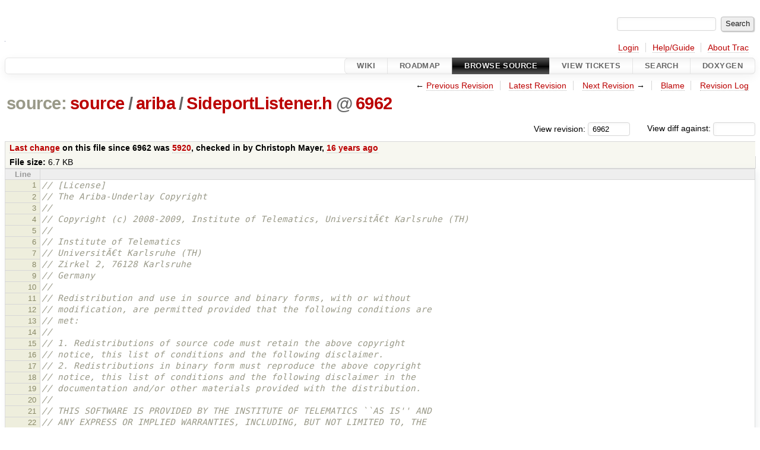

--- FILE ---
content_type: text/html;charset=utf-8
request_url: http://ariba-underlay.org/browser/source/ariba/SideportListener.h?rev=6962
body_size: 8847
content:


<!DOCTYPE html>
<html lang="en-US">   <head>
    <!-- # block head (placeholder in theme.html) -->
        <!-- # block head (content inherited from layout.html) -->
    <title>
SideportListener.h in source/ariba          – Ariba - Overlay-based Virtual Network Substrate

    </title>

    <meta http-equiv="Content-Type" content="text/html; charset=UTF-8" />
    <meta http-equiv="X-UA-Compatible" content="IE=edge" />
    <!--[if IE]><script>
        if (/^#__msie303:/.test(window.location.hash))
        window.location.replace(window.location.hash.replace(/^#__msie303:/, '#'));
        </script><![endif]-->

    <link rel="start"  href="/wiki" />
    <link rel="search"  href="/search" />
    <link rel="help"  href="/wiki/TracGuide" />
    <link rel="stylesheet"  href="/chrome/common/css/trac.css" type="text/css" />
    <link rel="stylesheet"  href="/chrome/common/css/code.css" type="text/css" />
    <link rel="stylesheet"  href="/pygments/trac.css" type="text/css" />
    <link rel="stylesheet"  href="/chrome/common/css/browser.css" type="text/css" />
    <link rel="icon"  href="/chrome/site/ariba.ico" type="image/x-icon" />
    <link rel="alternate"  href="/browser/source/ariba/SideportListener.h?format=txt&amp;rev=6962" title="Plain Text" type="text/plain" />
    <link rel="alternate"  href="/export/6962/source/ariba/SideportListener.h" title="Original Format" type="text/x-chdr; charset=iso-8859-15" />
    <link rel="prev"  href="/browser/source/ariba/SideportListener.h?rev=5786" title="Revision 5786" />
    <link rel="up"  href="/browser/source/ariba/SideportListener.h" />
    <link rel="next"  href="/browser/source/ariba/SideportListener.h?rev=7468" title="Revision 7468" />
    <noscript>
      <style>
        .trac-noscript { display: none !important }
      </style>     </noscript>
    <link type="application/opensearchdescription+xml" rel="search"
          href="/search/opensearch"
          title="Search Ariba - Overlay-based Virtual Network Substrate"/>
    <script src="/chrome/common/js/jquery.js"></script>
    <script src="/chrome/common/js/babel.js"></script>
    <script src="/chrome/common/js/trac.js"></script>
    <script src="/chrome/common/js/search.js"></script>
    <script src="/chrome/common/js/folding.js"></script>
    <script>
      jQuery(function($) {
        $(".trac-autofocus").focus();
        $(".trac-target-new").attr("target", "_blank");
        if ($.ui) { /* is jquery-ui added? */
          $(".trac-datepicker:not([readonly])")
            .prop("autocomplete", "off").datepicker();
          // Input current date when today is pressed.
          var _goToToday = $.datepicker._gotoToday;
          $.datepicker._gotoToday = function(id) {
            _goToToday.call(this, id);
            this._selectDate(id)
          };
          $(".trac-datetimepicker:not([readonly])")
            .prop("autocomplete", "off").datetimepicker();
        }
        $(".trac-disable").disableSubmit(".trac-disable-determinant");
        setTimeout(function() { $(".trac-scroll").scrollToTop() }, 1);
        $(".trac-disable-on-submit").disableOnSubmit();
      });
    </script>
    <!--   # include 'site_head.html' (layout.html) -->
    <!--   end of site_head.html -->
    <!-- # endblock head (content inherited from layout.html) -->


    <script>
      jQuery(function($) {
        $(".trac-toggledeleted").show().click(function() {
                  $(this).siblings().find(".trac-deleted").toggle();
                  return false;
        }).click();
        $("#jumploc input").hide();
        $("#jumploc select").change(function () {
          this.parentNode.parentNode.submit();
        });

          $('#preview table.code').enableCollapsibleColumns(
             $('#preview table.code thead th.content'));
      });
    </script>
    <!-- # endblock head (placeholder in theme.html) -->
  </head> 
  <body>
    <!-- # block body (content inherited from theme.html) -->
    <!--   # include 'site_header.html' (theme.html) -->
    <!--   end of site_header.html -->

    <div id="banner">
      <div id="header">
        <a id="logo"
           href="https://i72projekte.tm.kit.edu/trac/spovnet-base">
          <img  alt="" height="1" src="/chrome/site/itmlogozit.png" width="1" /></a>


      </div>
      <form id="search" action="/search" method="get">
        <div>
          <label for="proj-search">Search:</label>
          <input type="text" id="proj-search" name="q" size="18"
                  value="" />
          <input type="submit" value="Search" />
        </div>
      </form>
          <div id="metanav" class="nav">
      <ul><li  class="first"><a href="/login">Login</a></li><li ><a href="/wiki/TracGuide">Help/Guide</a></li><li  class="last"><a href="/about">About Trac</a></li></ul>
    </div>

    </div>
        <div id="mainnav" class="nav">
      <ul><li  class="first"><a href="/wiki">Wiki</a></li><li ><a href="/roadmap">Roadmap</a></li><li  class="active"><a href="/browser">Browse Source</a></li><li ><a href="/report">View Tickets</a></li><li ><a href="/search">Search</a></li><li  class="last"><a href="/doxygen">Doxygen</a></li></ul>
    </div>


    <div id="main"
         >
      <div id="ctxtnav" class="nav">
        <h2>Context Navigation</h2>
        <ul>
          <li  class="first"><span>&larr; <a class="prev" href="/browser/source/ariba/SideportListener.h?rev=5786" title="Revision 5786">Previous Revision</a></span></li>
          <li ><a href="/browser/source/ariba/SideportListener.h">Latest Revision</a></li>
          <li ><span><a class="next" href="/browser/source/ariba/SideportListener.h?rev=7468" title="Revision 7468">Next Revision</a> &rarr;</span></li>
          <li ><a href="/browser/source/ariba/SideportListener.h?annotate=blame&amp;rev=6962" title="Annotate each line with the last changed revision (this can be time consuming...)">Blame</a></li>
          <li  class="last"><a href="/log/source/ariba/SideportListener.h?rev=6962">Revision Log</a></li>
        </ul>
        <hr />
      </div>

      

      

      <!-- # block content (placeholder in theme.html) -->
    <div id="content" class="browser">

      <h1>


<a class="pathentry first" href="/browser?order=name&amp;rev=6962"
   title="Go to repository root">source:</a>
<a class="pathentry" href="/browser/source?order=name&amp;rev=6962"
   title="View source">source</a><span class="pathentry sep">/</span><a class="pathentry" href="/browser/source/ariba?order=name&amp;rev=6962"
   title="View ariba">ariba</a><span class="pathentry sep">/</span><a class="pathentry" href="/browser/source/ariba/SideportListener.h?order=name&amp;rev=6962"
   title="View SideportListener.h">SideportListener.h</a><span class="pathentry sep">@</span>
<a class="pathentry" href="/changeset/6962/"
   title="View changeset 6962">6962</a>
<br style="clear: both" />
      </h1>

      <div id="diffrev">
        <form action="/changeset" method="get">
          <div>
            <label title="Show the diff against a specific revision">
              View diff against:
              <input type="text" name="old" size="6"/>
              <input type="hidden" name="old_path" value="/source/ariba/SideportListener.h"/>
              <input type="hidden" name="new" value="6962"/>
              <input type="hidden" name="new_path" value="/source/ariba/SideportListener.h"/>
            </label>
          </div>
        </form>
      </div>

      <div id="jumprev">
        <form action="/browser/source/ariba/SideportListener.h" method="get">
          <div>
            <label for="rev"
                   title="Hint: clear the field to view latest revision">
              View revision:</label>
            <input type="text" id="rev" name="rev" value="6962"
                   size="6" />
          </div>
        </form>
      </div>

      <div class="trac-tags">
      </div>
      <table id="info">
        <tr>
          <th>
            <a href="/changeset/5920/source/ariba/SideportListener.h"
               title="View differences">Last change</a>
 on this file since 6962 was             <a href="/changeset/5920/"
               title="View changeset 5920">5920</a>, checked in by <span class="trac-author">Christoph Mayer</span>, <a class="timeline" href="/timeline?from=2009-08-13T13%3A53%3A28%2B02%3A00&amp;precision=second" title="See timeline at Aug 13, 2009, 1:53:28 PM">16 years ago</a>          </th>
        </tr>
        <tr>
          <td class="message searchable">
            
          </td>
        </tr>
        <tr>
          <td colspan="2">
            <strong>File size:</strong>
            <span title="6871 bytes">6.7 KB</span>
          </td>
        </tr>
      </table>
      <div id="preview" class="searchable">

<table class="code"><thead><tr><th class="lineno" title="Line numbers">Line</th><th class="content"> </th></tr></thead><tbody><tr><th id="L1"><a href="#L1">1</a></th><td><span class="c1">// [License]</span>
</td></tr><tr><th id="L2"><a href="#L2">2</a></th><td><span class="c1">// The Ariba-Underlay Copyright</span>
</td></tr><tr><th id="L3"><a href="#L3">3</a></th><td><span class="c1">//</span>
</td></tr><tr><th id="L4"><a href="#L4">4</a></th><td><span class="c1">// Copyright (c) 2008-2009, Institute of Telematics, UniversitÃ€t Karlsruhe (TH)</span>
</td></tr><tr><th id="L5"><a href="#L5">5</a></th><td><span class="c1">//</span>
</td></tr><tr><th id="L6"><a href="#L6">6</a></th><td><span class="c1">// Institute of Telematics</span>
</td></tr><tr><th id="L7"><a href="#L7">7</a></th><td><span class="c1">// UniversitÃ€t Karlsruhe (TH)</span>
</td></tr><tr><th id="L8"><a href="#L8">8</a></th><td><span class="c1">// Zirkel 2, 76128 Karlsruhe</span>
</td></tr><tr><th id="L9"><a href="#L9">9</a></th><td><span class="c1">// Germany</span>
</td></tr><tr><th id="L10"><a href="#L10">10</a></th><td><span class="c1">//</span>
</td></tr><tr><th id="L11"><a href="#L11">11</a></th><td><span class="c1">// Redistribution and use in source and binary forms, with or without</span>
</td></tr><tr><th id="L12"><a href="#L12">12</a></th><td><span class="c1">// modification, are permitted provided that the following conditions are</span>
</td></tr><tr><th id="L13"><a href="#L13">13</a></th><td><span class="c1">// met:</span>
</td></tr><tr><th id="L14"><a href="#L14">14</a></th><td><span class="c1">//</span>
</td></tr><tr><th id="L15"><a href="#L15">15</a></th><td><span class="c1">// 1. Redistributions of source code must retain the above copyright</span>
</td></tr><tr><th id="L16"><a href="#L16">16</a></th><td><span class="c1">// notice, this list of conditions and the following disclaimer.</span>
</td></tr><tr><th id="L17"><a href="#L17">17</a></th><td><span class="c1">// 2. Redistributions in binary form must reproduce the above copyright</span>
</td></tr><tr><th id="L18"><a href="#L18">18</a></th><td><span class="c1">// notice, this list of conditions and the following disclaimer in the</span>
</td></tr><tr><th id="L19"><a href="#L19">19</a></th><td><span class="c1">// documentation and/or other materials provided with the distribution.</span>
</td></tr><tr><th id="L20"><a href="#L20">20</a></th><td><span class="c1">//</span>
</td></tr><tr><th id="L21"><a href="#L21">21</a></th><td><span class="c1">// THIS SOFTWARE IS PROVIDED BY THE INSTITUTE OF TELEMATICS ``AS IS&#39;&#39; AND</span>
</td></tr><tr><th id="L22"><a href="#L22">22</a></th><td><span class="c1">// ANY EXPRESS OR IMPLIED WARRANTIES, INCLUDING, BUT NOT LIMITED TO, THE</span>
</td></tr><tr><th id="L23"><a href="#L23">23</a></th><td><span class="c1">// IMPLIED WARRANTIES OF MERCHANTABILITY AND FITNESS FOR A PARTICULAR</span>
</td></tr><tr><th id="L24"><a href="#L24">24</a></th><td><span class="c1">// PURPOSE ARE DISCLAIMED. IN NO EVENT SHALL THE INSTITUTE OF TELEMATICS OR</span>
</td></tr><tr><th id="L25"><a href="#L25">25</a></th><td><span class="c1">// CONTRIBUTORS BE LIABLE FOR ANY DIRECT, INDIRECT, INCIDENTAL, SPECIAL,</span>
</td></tr><tr><th id="L26"><a href="#L26">26</a></th><td><span class="c1">// EXEMPLARY, OR CONSEQUENTIAL DAMAGES (INCLUDING, BUT NOT LIMITED TO,</span>
</td></tr><tr><th id="L27"><a href="#L27">27</a></th><td><span class="c1">// PROCUREMENT OF SUBSTITUTE GOODS OR SERVICES; LOSS OF USE, DATA, OR</span>
</td></tr><tr><th id="L28"><a href="#L28">28</a></th><td><span class="c1">// PROFITS; OR BUSINESS INTERRUPTION) HOWEVER CAUSED AND ON ANY THEORY OF</span>
</td></tr><tr><th id="L29"><a href="#L29">29</a></th><td><span class="c1">// LIABILITY, WHETHER IN CONTRACT, STRICT LIABILITY, OR TORT (INCLUDING</span>
</td></tr><tr><th id="L30"><a href="#L30">30</a></th><td><span class="c1">// NEGLIGENCE OR OTHERWISE) ARISING IN ANY WAY OUT OF THE USE OF THIS</span>
</td></tr><tr><th id="L31"><a href="#L31">31</a></th><td><span class="c1">// SOFTWARE, EVEN IF ADVISED OF THE POSSIBILITY OF SUCH DAMAGE.</span>
</td></tr><tr><th id="L32"><a href="#L32">32</a></th><td><span class="c1">//</span>
</td></tr><tr><th id="L33"><a href="#L33">33</a></th><td><span class="c1">// The views and conclusions contained in the software and documentation</span>
</td></tr><tr><th id="L34"><a href="#L34">34</a></th><td><span class="c1">// are those of the authors and should not be interpreted as representing</span>
</td></tr><tr><th id="L35"><a href="#L35">35</a></th><td><span class="c1">// official policies, either expressed or implied, of the Institute of</span>
</td></tr><tr><th id="L36"><a href="#L36">36</a></th><td><span class="c1">// Telematics.</span>
</td></tr><tr><th id="L37"><a href="#L37">37</a></th><td><span class="c1">// [License]</span>
</td></tr><tr><th id="L38"><a href="#L38">38</a></th><td>
</td></tr><tr><th id="L39"><a href="#L39">39</a></th><td><span class="cp">#ifndef SIDEPORTLISTENER_H_</span>
</td></tr><tr><th id="L40"><a href="#L40">40</a></th><td><span class="cp">#define SIDEPORTLISTENER_H_</span>
</td></tr><tr><th id="L41"><a href="#L41">41</a></th><td>
</td></tr><tr><th id="L42"><a href="#L42">42</a></th><td><span class="cp">#include</span><span class="w"> </span><span class="cpf">&lt;vector&gt;</span>
</td></tr><tr><th id="L43"><a href="#L43">43</a></th><td><span class="cp">#include</span><span class="w"> </span><span class="cpf">&lt;map&gt;</span>
</td></tr><tr><th id="L44"><a href="#L44">44</a></th><td><span class="cp">#include</span><span class="w"> </span><span class="cpf">&lt;iostream&gt;</span>
</td></tr><tr><th id="L45"><a href="#L45">45</a></th><td><span class="cp">#include</span><span class="w"> </span><span class="cpf">&lt;boost/foreach.hpp&gt;</span>
</td></tr><tr><th id="L46"><a href="#L46">46</a></th><td><span class="cp">#include</span><span class="w"> </span><span class="cpf">&quot;Identifiers.h&quot;</span>
</td></tr><tr><th id="L47"><a href="#L47">47</a></th><td><span class="cp">#include</span><span class="w"> </span><span class="cpf">&quot;CommunicationListener.h&quot;</span>
</td></tr><tr><th id="L48"><a href="#L48">48</a></th><td>
</td></tr><tr><th id="L49"><a href="#L49">49</a></th><td><span class="n">using</span><span class="w"> </span><span class="n">std</span><span class="o">::</span><span class="n">cout</span><span class="p">;</span>
</td></tr><tr><th id="L50"><a href="#L50">50</a></th><td><span class="n">using</span><span class="w"> </span><span class="n">std</span><span class="o">::</span><span class="n">map</span><span class="p">;</span>
</td></tr><tr><th id="L51"><a href="#L51">51</a></th><td><span class="n">using</span><span class="w"> </span><span class="n">std</span><span class="o">::</span><span class="n">vector</span><span class="p">;</span>
</td></tr><tr><th id="L52"><a href="#L52">52</a></th><td>
</td></tr><tr><th id="L53"><a href="#L53">53</a></th><td><span class="n">namespace</span><span class="w"> </span><span class="n">ariba</span><span class="w"> </span><span class="p">{</span>
</td></tr><tr><th id="L54"><a href="#L54">54</a></th><td>
</td></tr><tr><th id="L55"><a href="#L55">55</a></th><td><span class="c1">// forward declerations</span>
</td></tr><tr><th id="L56"><a href="#L56">56</a></th><td><span class="n">class</span><span class="w"> </span><span class="n">Node</span><span class="p">;</span>
</td></tr><tr><th id="L57"><a href="#L57">57</a></th><td><span class="n">class</span><span class="w"> </span><span class="n">AribaModule</span><span class="p">;</span>
</td></tr><tr><th id="L58"><a href="#L58">58</a></th><td><span class="n">namespace</span><span class="w"> </span><span class="n">overlay</span><span class="w"> </span><span class="p">{</span>
</td></tr><tr><th id="L59"><a href="#L59">59</a></th><td><span class="w">        </span><span class="n">class</span><span class="w"> </span><span class="n">BaseOverlay</span><span class="p">;</span>
</td></tr><tr><th id="L60"><a href="#L60">60</a></th><td><span class="p">}</span>
</td></tr><tr><th id="L61"><a href="#L61">61</a></th><td>
</td></tr><tr><th id="L62"><a href="#L62">62</a></th><td><span class="cm">/**</span>
</td></tr><tr><th id="L63"><a href="#L63">63</a></th><td><span class="cm"> * A sideport class to gather advanced information about nodes, links,</span>
</td></tr><tr><th id="L64"><a href="#L64">64</a></th><td><span class="cm"> * their endpoints and get information about all link activity on a node.</span>
</td></tr><tr><th id="L65"><a href="#L65">65</a></th><td><span class="cm"> *</span>
</td></tr><tr><th id="L66"><a href="#L66">66</a></th><td><span class="cm"> * @author Christoph Mayer &lt;mayer@tm.uka.de&gt;</span>
</td></tr><tr><th id="L67"><a href="#L67">67</a></th><td><span class="cm"> */</span>
</td></tr><tr><th id="L68"><a href="#L68">68</a></th><td><span class="n">class</span><span class="w"> </span><span class="n">SideportListener</span><span class="w"> </span><span class="p">{</span>
</td></tr><tr><th id="L69"><a href="#L69">69</a></th><td>
</td></tr><tr><th id="L70"><a href="#L70">70</a></th><td><span class="w">        </span><span class="n">friend</span><span class="w"> </span><span class="n">class</span><span class="w"> </span><span class="n">Node</span><span class="p">;</span>
</td></tr><tr><th id="L71"><a href="#L71">71</a></th><td><span class="w">        </span><span class="n">friend</span><span class="w"> </span><span class="n">class</span><span class="w"> </span><span class="n">AribaModule</span><span class="p">;</span>
</td></tr><tr><th id="L72"><a href="#L72">72</a></th><td><span class="w">        </span><span class="n">friend</span><span class="w"> </span><span class="n">class</span><span class="w"> </span><span class="n">overlay</span><span class="o">::</span><span class="n">BaseOverlay</span><span class="p">;</span>
</td></tr><tr><th id="L73"><a href="#L73">73</a></th><td>
</td></tr><tr><th id="L74"><a href="#L74">74</a></th><td><span class="n">public</span><span class="o">:</span>
</td></tr><tr><th id="L75"><a href="#L75">75</a></th><td>
</td></tr><tr><th id="L76"><a href="#L76">76</a></th><td><span class="w">        </span><span class="cm">/**</span>
</td></tr><tr><th id="L77"><a href="#L77">77</a></th><td><span class="cm">         * A default object of the SideportListener that has empty</span>
</td></tr><tr><th id="L78"><a href="#L78">78</a></th><td><span class="cm">         * event functions and will return invalid information.</span>
</td></tr><tr><th id="L79"><a href="#L79">79</a></th><td><span class="cm">         */</span>
</td></tr><tr><th id="L80"><a href="#L80">80</a></th><td><span class="w">        </span><span class="k">static</span><span class="w"> </span><span class="n">SideportListener</span><span class="w"> </span><span class="n">DEFAULT</span><span class="p">;</span>
</td></tr><tr><th id="L81"><a href="#L81">81</a></th><td>
</td></tr><tr><th id="L82"><a href="#L82">82</a></th><td><span class="w">        </span><span class="cm">/**</span>
</td></tr><tr><th id="L83"><a href="#L83">83</a></th><td><span class="cm">         * Constructor of the SideportListener.</span>
</td></tr><tr><th id="L84"><a href="#L84">84</a></th><td><span class="cm">         */</span>
</td></tr><tr><th id="L85"><a href="#L85">85</a></th><td><span class="w">        </span><span class="n">SideportListener</span><span class="p">();</span>
</td></tr><tr><th id="L86"><a href="#L86">86</a></th><td>
</td></tr><tr><th id="L87"><a href="#L87">87</a></th><td><span class="w">        </span><span class="cm">/**</span>
</td></tr><tr><th id="L88"><a href="#L88">88</a></th><td><span class="cm">         * Virtual Desctructor for the SideportListener.</span>
</td></tr><tr><th id="L89"><a href="#L89">89</a></th><td><span class="cm">         */</span>
</td></tr><tr><th id="L90"><a href="#L90">90</a></th><td><span class="w">        </span><span class="n">virtual</span><span class="w"> </span><span class="o">~</span><span class="n">SideportListener</span><span class="p">();</span>
</td></tr><tr><th id="L91"><a href="#L91">91</a></th><td>
</td></tr><tr><th id="L92"><a href="#L92">92</a></th><td><span class="w">        </span><span class="cm">/**</span>
</td></tr><tr><th id="L93"><a href="#L93">93</a></th><td><span class="cm">         * Get a descriptive string that identifies</span>
</td></tr><tr><th id="L94"><a href="#L94">94</a></th><td><span class="cm">         * the remote endpoint for the given link.</span>
</td></tr><tr><th id="L95"><a href="#L95">95</a></th><td><span class="cm">         *</span>
</td></tr><tr><th id="L96"><a href="#L96">96</a></th><td><span class="cm">         *  @param link The link to query endpoint information for.</span>
</td></tr><tr><th id="L97"><a href="#L97">97</a></th><td><span class="cm">         *  @return A descriptive endpoint information.</span>
</td></tr><tr><th id="L98"><a href="#L98">98</a></th><td><span class="cm">         */</span>
</td></tr><tr><th id="L99"><a href="#L99">99</a></th><td><span class="w">        </span><span class="n">string</span><span class="w"> </span><span class="nf">getEndpointDescription</span><span class="p">(</span>
</td></tr><tr><th id="L100"><a href="#L100">100</a></th><td><span class="w">                        </span><span class="k">const</span><span class="w"> </span><span class="n">LinkID</span><span class="o">&amp;</span><span class="w"> </span><span class="n">link</span>
</td></tr><tr><th id="L101"><a href="#L101">101</a></th><td><span class="w">                        </span><span class="p">)</span><span class="w"> </span><span class="k">const</span><span class="p">;</span>
</td></tr><tr><th id="L102"><a href="#L102">102</a></th><td>
</td></tr><tr><th id="L103"><a href="#L103">103</a></th><td><span class="w">        </span><span class="cm">/**</span>
</td></tr><tr><th id="L104"><a href="#L104">104</a></th><td><span class="cm">         * Get a descriprive string that identifiers the remote node.</span>
</td></tr><tr><th id="L105"><a href="#L105">105</a></th><td><span class="cm">         *</span>
</td></tr><tr><th id="L106"><a href="#L106">106</a></th><td><span class="cm">         * @param node The node id to query endpoint information.</span>
</td></tr><tr><th id="L107"><a href="#L107">107</a></th><td><span class="cm">         * @return A descriptive endpoint information.</span>
</td></tr><tr><th id="L108"><a href="#L108">108</a></th><td><span class="cm">         */</span>
</td></tr><tr><th id="L109"><a href="#L109">109</a></th><td><span class="w">        </span><span class="n">string</span><span class="w"> </span><span class="nf">getEndpointDescription</span><span class="p">(</span>
</td></tr><tr><th id="L110"><a href="#L110">110</a></th><td><span class="w">                        </span><span class="k">const</span><span class="w"> </span><span class="n">NodeID</span><span class="o">&amp;</span><span class="w"> </span><span class="n">node</span><span class="w"> </span><span class="o">=</span><span class="w"> </span><span class="n">NodeID</span><span class="o">::</span><span class="n">UNSPECIFIED</span>
</td></tr><tr><th id="L111"><a href="#L111">111</a></th><td><span class="w">                        </span><span class="p">)</span><span class="w"> </span><span class="k">const</span><span class="p">;</span>
</td></tr><tr><th id="L112"><a href="#L112">112</a></th><td>
</td></tr><tr><th id="L113"><a href="#L113">113</a></th><td><span class="w">        </span><span class="cm">/**</span>
</td></tr><tr><th id="L114"><a href="#L114">114</a></th><td><span class="cm">         * Get the remote endpoint node id for the given string,</span>
</td></tr><tr><th id="L115"><a href="#L115">115</a></th><td><span class="cm">         * or the local nodeid for an unspecified link.</span>
</td></tr><tr><th id="L116"><a href="#L116">116</a></th><td><span class="cm">         *</span>
</td></tr><tr><th id="L117"><a href="#L117">117</a></th><td><span class="cm">         * @param link The link to get the remote node.</span>
</td></tr><tr><th id="L118"><a href="#L118">118</a></th><td><span class="cm">         * @return The nodeid of the remote end of the link</span>
</td></tr><tr><th id="L119"><a href="#L119">119</a></th><td><span class="cm">         *                      or the local nodeid for an unspecified link.</span>
</td></tr><tr><th id="L120"><a href="#L120">120</a></th><td><span class="cm">         */</span>
</td></tr><tr><th id="L121"><a href="#L121">121</a></th><td><span class="w">        </span><span class="k">const</span><span class="w"> </span><span class="n">NodeID</span><span class="o">&amp;</span><span class="w"> </span><span class="nf">getNodeID</span><span class="p">(</span>
</td></tr><tr><th id="L122"><a href="#L122">122</a></th><td><span class="w">                        </span><span class="k">const</span><span class="w"> </span><span class="n">LinkID</span><span class="o">&amp;</span><span class="w"> </span><span class="n">link</span><span class="w"> </span><span class="o">=</span><span class="w"> </span><span class="n">LinkID</span><span class="o">::</span><span class="n">UNSPECIFIED</span>
</td></tr><tr><th id="L123"><a href="#L123">123</a></th><td><span class="w">                        </span><span class="p">)</span><span class="w"> </span><span class="k">const</span><span class="p">;</span>
</td></tr><tr><th id="L124"><a href="#L124">124</a></th><td>
</td></tr><tr><th id="L125"><a href="#L125">125</a></th><td><span class="w">        </span><span class="cm">/**</span>
</td></tr><tr><th id="L126"><a href="#L126">126</a></th><td><span class="cm">         * Get all links that end at the specified node id.</span>
</td></tr><tr><th id="L127"><a href="#L127">127</a></th><td><span class="cm">         * Or all links from the local node when the node id</span>
</td></tr><tr><th id="L128"><a href="#L128">128</a></th><td><span class="cm">         * is set to unspecified.</span>
</td></tr><tr><th id="L129"><a href="#L129">129</a></th><td><span class="cm">         *</span>
</td></tr><tr><th id="L130"><a href="#L130">130</a></th><td><span class="cm">         * @param node The remote node to query all links or unspecified</span>
</td></tr><tr><th id="L131"><a href="#L131">131</a></th><td><span class="cm">         *                      for all local starting links</span>
</td></tr><tr><th id="L132"><a href="#L132">132</a></th><td><span class="cm">         * @return A vector of link ids.</span>
</td></tr><tr><th id="L133"><a href="#L133">133</a></th><td><span class="cm">         */</span>
</td></tr><tr><th id="L134"><a href="#L134">134</a></th><td><span class="w">        </span><span class="n">vector</span><span class="o">&lt;</span><span class="n">LinkID</span><span class="o">&gt;</span><span class="w"> </span><span class="n">getLinkIDs</span><span class="p">(</span>
</td></tr><tr><th id="L135"><a href="#L135">135</a></th><td><span class="w">                        </span><span class="k">const</span><span class="w"> </span><span class="n">NodeID</span><span class="o">&amp;</span><span class="w"> </span><span class="n">node</span><span class="w"> </span><span class="o">=</span><span class="w"> </span><span class="n">NodeID</span><span class="o">::</span><span class="n">UNSPECIFIED</span>
</td></tr><tr><th id="L136"><a href="#L136">136</a></th><td><span class="w">                        </span><span class="p">)</span><span class="w"> </span><span class="k">const</span><span class="p">;</span>
</td></tr><tr><th id="L137"><a href="#L137">137</a></th><td>
</td></tr><tr><th id="L138"><a href="#L138">138</a></th><td><span class="w">        </span><span class="cm">/**</span>
</td></tr><tr><th id="L139"><a href="#L139">139</a></th><td><span class="cm">         * Get html presentation of the links.</span>
</td></tr><tr><th id="L140"><a href="#L140">140</a></th><td><span class="cm">         * @return html of links</span>
</td></tr><tr><th id="L141"><a href="#L141">141</a></th><td><span class="cm">         */</span>
</td></tr><tr><th id="L142"><a href="#L142">142</a></th><td><span class="w">        </span><span class="n">string</span><span class="w"> </span><span class="nf">getHtmlLinks</span><span class="p">();</span>
</td></tr><tr><th id="L143"><a href="#L143">143</a></th><td>
</td></tr><tr><th id="L144"><a href="#L144">144</a></th><td><span class="w">        </span><span class="cm">/**</span>
</td></tr><tr><th id="L145"><a href="#L145">145</a></th><td><span class="cm">         * Get the neighbots in the overlay structure</span>
</td></tr><tr><th id="L146"><a href="#L146">146</a></th><td><span class="cm">         * @return A vector of NodeIDs of the neighbors</span>
</td></tr><tr><th id="L147"><a href="#L147">147</a></th><td><span class="cm">         */</span>
</td></tr><tr><th id="L148"><a href="#L148">148</a></th><td><span class="w">        </span><span class="n">vector</span><span class="o">&lt;</span><span class="n">NodeID</span><span class="o">&gt;</span><span class="w"> </span><span class="n">getOverlayNeighbors</span><span class="p">(</span><span class="kt">bool</span><span class="w"> </span><span class="n">deep</span><span class="w"> </span><span class="o">=</span><span class="w"> </span><span class="nb">true</span><span class="p">);</span>
</td></tr><tr><th id="L149"><a href="#L149">149</a></th><td>
</td></tr><tr><th id="L150"><a href="#L150">150</a></th><td><span class="w">        </span><span class="cm">/**</span>
</td></tr><tr><th id="L151"><a href="#L151">151</a></th><td><span class="cm">         * Is this node acting as a relay for us</span>
</td></tr><tr><th id="L152"><a href="#L152">152</a></th><td><span class="cm">         *</span>
</td></tr><tr><th id="L153"><a href="#L153">153</a></th><td><span class="cm">         * @param node The node in question</span>
</td></tr><tr><th id="L154"><a href="#L154">154</a></th><td><span class="cm">         * @return true, if this node is relaying for us</span>
</td></tr><tr><th id="L155"><a href="#L155">155</a></th><td><span class="cm">         */</span>
</td></tr><tr><th id="L156"><a href="#L156">156</a></th><td><span class="w">        </span><span class="kt">bool</span><span class="w"> </span><span class="nf">isRelayingNode</span><span class="p">(</span><span class="k">const</span><span class="w"> </span><span class="n">NodeID</span><span class="o">&amp;</span><span class="w"> </span><span class="n">node</span><span class="p">);</span>
</td></tr><tr><th id="L157"><a href="#L157">157</a></th><td>
</td></tr><tr><th id="L158"><a href="#L158">158</a></th><td><span class="w">        </span><span class="cm">/**</span>
</td></tr><tr><th id="L159"><a href="#L159">159</a></th><td><span class="cm">         * Is this node only reachable for us through a relay?</span>
</td></tr><tr><th id="L160"><a href="#L160">160</a></th><td><span class="cm">         *</span>
</td></tr><tr><th id="L161"><a href="#L161">161</a></th><td><span class="cm">         * @param node The node in question</span>
</td></tr><tr><th id="L162"><a href="#L162">162</a></th><td><span class="cm">         * @return true, if we reach this node only over a relay</span>
</td></tr><tr><th id="L163"><a href="#L163">163</a></th><td><span class="cm">         */</span>
</td></tr><tr><th id="L164"><a href="#L164">164</a></th><td><span class="w">        </span><span class="kt">bool</span><span class="w"> </span><span class="nf">isRelayedNode</span><span class="p">(</span><span class="k">const</span><span class="w"> </span><span class="n">NodeID</span><span class="o">&amp;</span><span class="w"> </span><span class="n">node</span><span class="p">);</span>
</td></tr><tr><th id="L165"><a href="#L165">165</a></th><td>
</td></tr><tr><th id="L166"><a href="#L166">166</a></th><td>
</td></tr><tr><th id="L167"><a href="#L167">167</a></th><td><span class="w">        </span><span class="cm">/**</span>
</td></tr><tr><th id="L168"><a href="#L168">168</a></th><td><span class="cm">         * Protocols for some layer, can be combined</span>
</td></tr><tr><th id="L169"><a href="#L169">169</a></th><td><span class="cm">         */</span>
</td></tr><tr><th id="L170"><a href="#L170">170</a></th><td><span class="w">        </span><span class="k">enum</span><span class="w"> </span><span class="n">Protocol</span><span class="w"> </span><span class="p">{</span>
</td></tr><tr><th id="L171"><a href="#L171">171</a></th><td><span class="w">                </span><span class="n">undefined</span><span class="w"> </span><span class="o">=</span><span class="w"> </span><span class="mh">0x0</span><span class="p">,</span>
</td></tr><tr><th id="L172"><a href="#L172">172</a></th><td><span class="w">                </span><span class="n">rfcomm</span><span class="w"> </span><span class="o">=</span><span class="w"> </span><span class="mh">0x1</span><span class="p">,</span>
</td></tr><tr><th id="L173"><a href="#L173">173</a></th><td><span class="w">                </span><span class="n">ipv4</span><span class="w"> </span><span class="o">=</span><span class="w"> </span><span class="mh">0x2</span><span class="p">,</span>
</td></tr><tr><th id="L174"><a href="#L174">174</a></th><td><span class="w">                </span><span class="n">ipv6</span><span class="w"> </span><span class="o">=</span><span class="w"> </span><span class="mh">0x3</span>
</td></tr><tr><th id="L175"><a href="#L175">175</a></th><td><span class="w">        </span><span class="p">};</span>
</td></tr><tr><th id="L176"><a href="#L176">176</a></th><td>
</td></tr><tr><th id="L177"><a href="#L177">177</a></th><td><span class="w">        </span><span class="cm">/**</span>
</td></tr><tr><th id="L178"><a href="#L178">178</a></th><td><span class="cm">         * Through which protocol is a node reachable.</span>
</td></tr><tr><th id="L179"><a href="#L179">179</a></th><td><span class="cm">         *</span>
</td></tr><tr><th id="L180"><a href="#L180">180</a></th><td><span class="cm">         * @param node The node for which to return protocol reachability</span>
</td></tr><tr><th id="L181"><a href="#L181">181</a></th><td><span class="cm">         * @return Combination of protocols</span>
</td></tr><tr><th id="L182"><a href="#L182">182</a></th><td><span class="cm">         */</span>
</td></tr><tr><th id="L183"><a href="#L183">183</a></th><td><span class="w">        </span><span class="n">Protocol</span><span class="w"> </span><span class="nf">getReachabilityProtocol</span><span class="p">(</span><span class="k">const</span><span class="w"> </span><span class="n">NodeID</span><span class="o">&amp;</span><span class="w"> </span><span class="n">node</span><span class="p">);</span>
</td></tr><tr><th id="L184"><a href="#L184">184</a></th><td>
</td></tr><tr><th id="L185"><a href="#L185">185</a></th><td><span class="n">protected</span><span class="o">:</span>
</td></tr><tr><th id="L186"><a href="#L186">186</a></th><td>
</td></tr><tr><th id="L187"><a href="#L187">187</a></th><td><span class="w">        </span><span class="cm">/**</span>
</td></tr><tr><th id="L188"><a href="#L188">188</a></th><td><span class="cm">         * Notification function when a link has gone up.</span>
</td></tr><tr><th id="L189"><a href="#L189">189</a></th><td><span class="cm">         *</span>
</td></tr><tr><th id="L190"><a href="#L190">190</a></th><td><span class="cm">         * @param lnk The corresponding link id.</span>
</td></tr><tr><th id="L191"><a href="#L191">191</a></th><td><span class="cm">         * @param local The local node id.</span>
</td></tr><tr><th id="L192"><a href="#L192">192</a></th><td><span class="cm">         * @param remote The remote node id.</span>
</td></tr><tr><th id="L193"><a href="#L193">193</a></th><td><span class="cm">         * @param spovnet The SpoVNet ID.</span>
</td></tr><tr><th id="L194"><a href="#L194">194</a></th><td><span class="cm">         */</span>
</td></tr><tr><th id="L195"><a href="#L195">195</a></th><td><span class="w">        </span><span class="n">virtual</span><span class="w"> </span><span class="kt">void</span><span class="w"> </span><span class="n">onLinkUp</span><span class="p">(</span>
</td></tr><tr><th id="L196"><a href="#L196">196</a></th><td><span class="w">                        </span><span class="k">const</span><span class="w"> </span><span class="n">LinkID</span><span class="o">&amp;</span><span class="w"> </span><span class="n">lnk</span><span class="p">,</span>
</td></tr><tr><th id="L197"><a href="#L197">197</a></th><td><span class="w">                        </span><span class="k">const</span><span class="w"> </span><span class="n">NodeID</span><span class="o">&amp;</span><span class="w"> </span><span class="n">local</span><span class="p">,</span>
</td></tr><tr><th id="L198"><a href="#L198">198</a></th><td><span class="w">                        </span><span class="k">const</span><span class="w"> </span><span class="n">NodeID</span><span class="o">&amp;</span><span class="w"> </span><span class="n">remote</span><span class="p">,</span>
</td></tr><tr><th id="L199"><a href="#L199">199</a></th><td><span class="w">                        </span><span class="k">const</span><span class="w"> </span><span class="n">SpoVNetID</span><span class="o">&amp;</span><span class="w"> </span><span class="n">spovnet</span>
</td></tr><tr><th id="L200"><a href="#L200">200</a></th><td><span class="w">                        </span><span class="p">);</span>
</td></tr><tr><th id="L201"><a href="#L201">201</a></th><td>
</td></tr><tr><th id="L202"><a href="#L202">202</a></th><td><span class="w">        </span><span class="cm">/**</span>
</td></tr><tr><th id="L203"><a href="#L203">203</a></th><td><span class="cm">         * Notification function when a link has gone down.</span>
</td></tr><tr><th id="L204"><a href="#L204">204</a></th><td><span class="cm">         *</span>
</td></tr><tr><th id="L205"><a href="#L205">205</a></th><td><span class="cm">         * @param lnk The corresponding link id.</span>
</td></tr><tr><th id="L206"><a href="#L206">206</a></th><td><span class="cm">         * @param local The local node id.</span>
</td></tr><tr><th id="L207"><a href="#L207">207</a></th><td><span class="cm">         * @param remote The remote node id.</span>
</td></tr><tr><th id="L208"><a href="#L208">208</a></th><td><span class="cm">         * @param spovnet The SpoVNet ID.</span>
</td></tr><tr><th id="L209"><a href="#L209">209</a></th><td><span class="cm">         */</span>
</td></tr><tr><th id="L210"><a href="#L210">210</a></th><td><span class="w">        </span><span class="n">virtual</span><span class="w"> </span><span class="kt">void</span><span class="w"> </span><span class="n">onLinkDown</span><span class="p">(</span>
</td></tr><tr><th id="L211"><a href="#L211">211</a></th><td><span class="w">                        </span><span class="k">const</span><span class="w"> </span><span class="n">LinkID</span><span class="o">&amp;</span><span class="w"> </span><span class="n">lnk</span><span class="p">,</span>
</td></tr><tr><th id="L212"><a href="#L212">212</a></th><td><span class="w">                        </span><span class="k">const</span><span class="w"> </span><span class="n">NodeID</span><span class="o">&amp;</span><span class="w"> </span><span class="n">local</span><span class="p">,</span>
</td></tr><tr><th id="L213"><a href="#L213">213</a></th><td><span class="w">                        </span><span class="k">const</span><span class="w"> </span><span class="n">NodeID</span><span class="o">&amp;</span><span class="w"> </span><span class="n">remote</span><span class="p">,</span>
</td></tr><tr><th id="L214"><a href="#L214">214</a></th><td><span class="w">                        </span><span class="k">const</span><span class="w"> </span><span class="n">SpoVNetID</span><span class="o">&amp;</span><span class="w"> </span><span class="n">spovnet</span>
</td></tr><tr><th id="L215"><a href="#L215">215</a></th><td><span class="w">                        </span><span class="p">);</span>
</td></tr><tr><th id="L216"><a href="#L216">216</a></th><td>
</td></tr><tr><th id="L217"><a href="#L217">217</a></th><td><span class="w">        </span><span class="cm">/**</span>
</td></tr><tr><th id="L218"><a href="#L218">218</a></th><td><span class="cm">         * Notification function when a link has changed</span>
</td></tr><tr><th id="L219"><a href="#L219">219</a></th><td><span class="cm">         *</span>
</td></tr><tr><th id="L220"><a href="#L220">220</a></th><td><span class="cm">         * @param lnk The corresponding link id.</span>
</td></tr><tr><th id="L221"><a href="#L221">221</a></th><td><span class="cm">         * @param local The local node id.</span>
</td></tr><tr><th id="L222"><a href="#L222">222</a></th><td><span class="cm">         * @param remote The remote node id.</span>
</td></tr><tr><th id="L223"><a href="#L223">223</a></th><td><span class="cm">         * @param spovnet The SpoVNet ID.</span>
</td></tr><tr><th id="L224"><a href="#L224">224</a></th><td><span class="cm">         */</span>
</td></tr><tr><th id="L225"><a href="#L225">225</a></th><td><span class="w">        </span><span class="n">virtual</span><span class="w"> </span><span class="kt">void</span><span class="w"> </span><span class="n">onLinkChanged</span><span class="p">(</span>
</td></tr><tr><th id="L226"><a href="#L226">226</a></th><td><span class="w">                        </span><span class="k">const</span><span class="w"> </span><span class="n">LinkID</span><span class="o">&amp;</span><span class="w"> </span><span class="n">lnk</span><span class="p">,</span>
</td></tr><tr><th id="L227"><a href="#L227">227</a></th><td><span class="w">                        </span><span class="k">const</span><span class="w"> </span><span class="n">NodeID</span><span class="o">&amp;</span><span class="w"> </span><span class="n">local</span><span class="p">,</span>
</td></tr><tr><th id="L228"><a href="#L228">228</a></th><td><span class="w">                        </span><span class="k">const</span><span class="w"> </span><span class="n">NodeID</span><span class="o">&amp;</span><span class="w"> </span><span class="n">remote</span><span class="p">,</span>
</td></tr><tr><th id="L229"><a href="#L229">229</a></th><td><span class="w">                        </span><span class="k">const</span><span class="w"> </span><span class="n">SpoVNetID</span><span class="o">&amp;</span><span class="w"> </span><span class="n">spovnet</span>
</td></tr><tr><th id="L230"><a href="#L230">230</a></th><td><span class="w">                        </span><span class="p">);</span>
</td></tr><tr><th id="L231"><a href="#L231">231</a></th><td>
</td></tr><tr><th id="L232"><a href="#L232">232</a></th><td><span class="w">        </span><span class="cm">/**</span>
</td></tr><tr><th id="L233"><a href="#L233">233</a></th><td><span class="cm">         * Notification function when a link has failed</span>
</td></tr><tr><th id="L234"><a href="#L234">234</a></th><td><span class="cm">         *</span>
</td></tr><tr><th id="L235"><a href="#L235">235</a></th><td><span class="cm">         * @param lnk The corresponding link id.</span>
</td></tr><tr><th id="L236"><a href="#L236">236</a></th><td><span class="cm">         * @param local The local node id.</span>
</td></tr><tr><th id="L237"><a href="#L237">237</a></th><td><span class="cm">         * @param remote The remote node id.</span>
</td></tr><tr><th id="L238"><a href="#L238">238</a></th><td><span class="cm">         * @param spovnet The SpoVNet ID.</span>
</td></tr><tr><th id="L239"><a href="#L239">239</a></th><td><span class="cm">         */</span>
</td></tr><tr><th id="L240"><a href="#L240">240</a></th><td><span class="w">        </span><span class="n">virtual</span><span class="w"> </span><span class="kt">void</span><span class="w"> </span><span class="n">onLinkFail</span><span class="p">(</span>
</td></tr><tr><th id="L241"><a href="#L241">241</a></th><td><span class="w">                        </span><span class="k">const</span><span class="w"> </span><span class="n">LinkID</span><span class="o">&amp;</span><span class="w"> </span><span class="n">lnk</span><span class="p">,</span>
</td></tr><tr><th id="L242"><a href="#L242">242</a></th><td><span class="w">                        </span><span class="k">const</span><span class="w"> </span><span class="n">NodeID</span><span class="o">&amp;</span><span class="w"> </span><span class="n">local</span><span class="p">,</span>
</td></tr><tr><th id="L243"><a href="#L243">243</a></th><td><span class="w">                        </span><span class="k">const</span><span class="w"> </span><span class="n">NodeID</span><span class="o">&amp;</span><span class="w"> </span><span class="n">remote</span><span class="p">,</span>
</td></tr><tr><th id="L244"><a href="#L244">244</a></th><td><span class="w">                        </span><span class="k">const</span><span class="w"> </span><span class="n">SpoVNetID</span><span class="o">&amp;</span><span class="w"> </span><span class="n">spovnet</span>
</td></tr><tr><th id="L245"><a href="#L245">245</a></th><td><span class="w">                        </span><span class="p">);</span>
</td></tr><tr><th id="L246"><a href="#L246">246</a></th><td>
</td></tr><tr><th id="L247"><a href="#L247">247</a></th><td><span class="n">private</span><span class="o">:</span>
</td></tr><tr><th id="L248"><a href="#L248">248</a></th><td>
</td></tr><tr><th id="L249"><a href="#L249">249</a></th><td><span class="w">        </span><span class="cm">/**</span>
</td></tr><tr><th id="L250"><a href="#L250">250</a></th><td><span class="cm">         * Configure the sideport with the correct base overlay.</span>
</td></tr><tr><th id="L251"><a href="#L251">251</a></th><td><span class="cm">         *</span>
</td></tr><tr><th id="L252"><a href="#L252">252</a></th><td><span class="cm">         * @param _overlay The BaseOverlay where to attach the sideport.</span>
</td></tr><tr><th id="L253"><a href="#L253">253</a></th><td><span class="cm">         */</span>
</td></tr><tr><th id="L254"><a href="#L254">254</a></th><td><span class="w">        </span><span class="kt">void</span><span class="w"> </span><span class="n">configure</span><span class="p">(</span>
</td></tr><tr><th id="L255"><a href="#L255">255</a></th><td><span class="w">                        </span><span class="n">overlay</span><span class="o">::</span><span class="n">BaseOverlay</span><span class="o">*</span><span class="w"> </span><span class="n">_overlay</span>
</td></tr><tr><th id="L256"><a href="#L256">256</a></th><td><span class="w">                        </span><span class="p">);</span>
</td></tr><tr><th id="L257"><a href="#L257">257</a></th><td>
</td></tr><tr><th id="L258"><a href="#L258">258</a></th><td><span class="w">        </span><span class="cm">/**</span>
</td></tr><tr><th id="L259"><a href="#L259">259</a></th><td><span class="cm">         * The configured BaseOverlay where</span>
</td></tr><tr><th id="L260"><a href="#L260">260</a></th><td><span class="cm">         * the sideport is attached to.</span>
</td></tr><tr><th id="L261"><a href="#L261">261</a></th><td><span class="cm">         */</span>
</td></tr><tr><th id="L262"><a href="#L262">262</a></th><td><span class="w">        </span><span class="n">overlay</span><span class="o">::</span><span class="n">BaseOverlay</span><span class="o">*</span><span class="w"> </span><span class="n">overlay</span><span class="p">;</span>
</td></tr><tr><th id="L263"><a href="#L263">263</a></th><td>
</td></tr><tr><th id="L264"><a href="#L264">264</a></th><td><span class="p">};</span>
</td></tr><tr><th id="L265"><a href="#L265">265</a></th><td>
</td></tr><tr><th id="L266"><a href="#L266">266</a></th><td><span class="p">}</span><span class="w"> </span><span class="c1">// namespace ariba</span>
</td></tr><tr><th id="L267"><a href="#L267">267</a></th><td>
</td></tr><tr><th id="L268"><a href="#L268">268</a></th><td><span class="cp">#endif </span><span class="c1">// SIDEPORTLISTENER_H_</span>
</td></tr></tbody></table>

      </div>
      <div id="anydiff">
        <form action="/diff" method="get">
          <div class="buttons">
            <input type="hidden" name="new_path"
                   value="/source/ariba/SideportListener.h" />

            <input type="hidden" name="old_path"
                   value="/source/ariba/SideportListener.h" />

            <input type="hidden" name="new_rev"
                   value="6962" />
            <input type="hidden" name="old_rev"
                   value="6962" />
            <input type="submit" value="View changes..."
                   title="Select paths and revs for Diff" />
          </div>
        </form>
      </div>

<div class="trac-help">
  <strong>Note:</strong>
 See   <a href="/wiki/TracBrowser">TracBrowser</a>
 for help on using the repository browser.
</div>
    </div>
        <!-- # block content (content inherited from layout.html) -->
    <script type="text/javascript">
      jQuery("body").addClass("trac-has-js");
    </script>
    <div id="altlinks">
      <h3>Download in other formats:</h3>
      <ul>
        <li class="first">
          <a rel="nofollow" href="/browser/source/ariba/SideportListener.h?format=txt&amp;rev=6962"
              class="">
            Plain Text</a>
        </li>
        <li class="last">
          <a rel="nofollow" href="/export/6962/source/ariba/SideportListener.h"
              class="">
            Original Format</a>
        </li>
      </ul>
    </div>
    <!-- # endblock content (content inherited from layout.html) -->

      <!-- # endblock content (placeholder in theme.html) -->
    </div>

    <div id="footer"><hr/>
      <a id="tracpowered" href="https://trac.edgewall.org/"
         ><img src="/chrome/common/trac_logo_mini.png" height="30"
               width="107" alt="Trac Powered"/></a>
      <p class="left">
Powered by         <a href="/about"><strong>Trac 1.6</strong></a>
        <br />
 By         <a href="http://www.edgewall.org/">Edgewall Software</a>
.      </p>
      <p class="right">Visit the Trac open source project at<br /><a href="http://trac.edgewall.org/">http://trac.edgewall.org/</a></p>
    </div>
    <!--   # include 'site_footer.html' (theme.html) -->
    <!--   end of site_footer.html -->
    <!-- # endblock body (content inherited from theme.html) -->
  </body> </html>